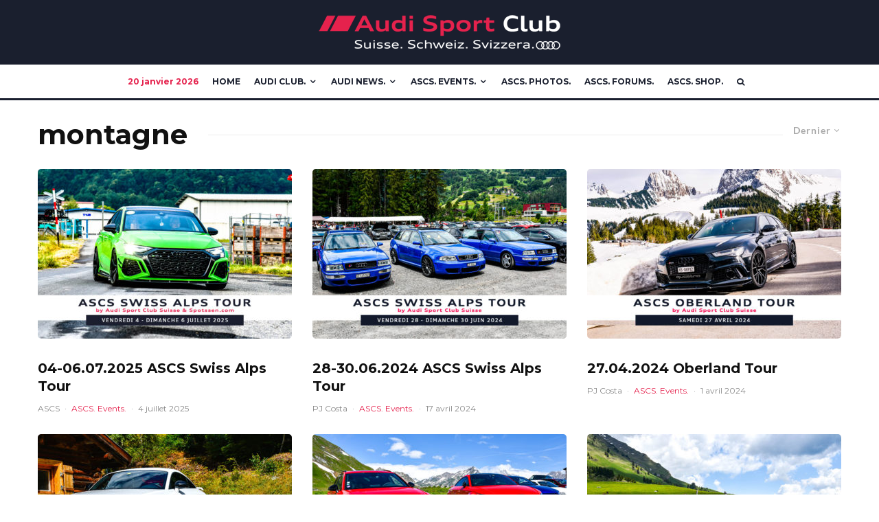

--- FILE ---
content_type: text/html; charset=utf-8
request_url: https://www.google.com/recaptcha/api2/aframe
body_size: 267
content:
<!DOCTYPE HTML><html><head><meta http-equiv="content-type" content="text/html; charset=UTF-8"></head><body><script nonce="71z5v9ry2LIB05KU1arTlw">/** Anti-fraud and anti-abuse applications only. See google.com/recaptcha */ try{var clients={'sodar':'https://pagead2.googlesyndication.com/pagead/sodar?'};window.addEventListener("message",function(a){try{if(a.source===window.parent){var b=JSON.parse(a.data);var c=clients[b['id']];if(c){var d=document.createElement('img');d.src=c+b['params']+'&rc='+(localStorage.getItem("rc::a")?sessionStorage.getItem("rc::b"):"");window.document.body.appendChild(d);sessionStorage.setItem("rc::e",parseInt(sessionStorage.getItem("rc::e")||0)+1);localStorage.setItem("rc::h",'1768904688309');}}}catch(b){}});window.parent.postMessage("_grecaptcha_ready", "*");}catch(b){}</script></body></html>

--- FILE ---
content_type: text/css; charset=utf-8
request_url: https://audiclub.ch/wp-content/cache/min/1/wp-content/plugins/lets-live-blog/frontend/css/fonts/style.css?ver=1728424901
body_size: 861
content:
@font-face{font-display:swap;font-family:'tipi';src:url(../../../../../../../../../plugins/lets-live-blog/frontend/css/fonts/tipi/tipi.ttf?mqud20) format('truetype'),url(../../../../../../../../../plugins/lets-live-blog/frontend/css/fonts/tipi/tipi.woff?mqud20) format('woff'),url('../../../../../../../../../plugins/lets-live-blog/frontend/css/fonts/tipi/tipi.svg?mqud20#tipi') format('svg');font-weight:400;font-style:normal}[class^="tipi-i-"]{font-family:'tipi'!important;speak:none;font-style:normal;font-weight:400;font-variant:normal;text-transform:none;font-size:inherit;line-height:1;-webkit-font-smoothing:antialiased;-moz-osx-font-smoothing:grayscale}.tipi-i-reddit-alien:before{content:"\f281"}.tipi-i-cart-l:before{content:"\e90e"}.tipi-i-cart:before{content:"\e91b"}.tipi-i-long-bottom:before{content:"\e932"}.tipi-i-long-left:before{content:"\e937"}.tipi-i-long-right:before{content:"\e93a"}.tipi-i-long-top:before{content:"\e93d"}.tipi-i-close:before{content:"\e5cd"}.tipi-i-alert-triangle:before{content:"\e930"}.tipi-i-arrow-down:before{content:"\e900"}.tipi-i-arrow-left:before{content:"\e901"}.tipi-i-arrow-right:before{content:"\e902"}.tipi-i-arrow-up:before{content:"\e903"}.tipi-i-at-sign:before{content:"\e904"}.tipi-i-bookmark:before{content:"\e905"}.tipi-i-calendar:before{content:"\e906"}.tipi-i-camera:before{content:"\e907"}.tipi-i-check:before{content:"\e908"}.tipi-i-chevron-down:before{content:"\e909"}.tipi-i-chevron-left:before{content:"\e90a"}.tipi-i-chevron-right:before{content:"\e90b"}.tipi-i-chevron-up:before{content:"\e90c"}.tipi-i-clock:before{content:"\e90d"}.tipi-i-disc:before{content:"\e931"}.tipi-i-edit-2:before{content:"\e90f"}.tipi-i-external-link:before{content:"\e92e"}.tipi-i-eye:before{content:"\e910"}.tipi-i-film:before{content:"\e911"}.tipi-i-folder:before{content:"\e912"}.tipi-i-grid:before{content:"\e913"}.tipi-i-headphones:before{content:"\e915"}.tipi-i-heart:before{content:"\e916"}.tipi-i-home:before{content:"\e917"}.tipi-i-info:before{content:"\e933"}.tipi-i-link:before{content:"\e92f"}.tipi-i-log-in:before{content:"\e93b"}.tipi-i-log-out:before{content:"\e93c"}.tipi-i-mail:before{content:"\e918"}.tipi-i-menu:before{content:"\e919"}.tipi-i-message-square:before{content:"\e91a"}.tipi-i-more-horizontal:before{content:"\e934"}.tipi-i-music:before{content:"\e91c"}.tipi-i-play:before{content:"\e91d"}.tipi-i-plus:before{content:"\e91e"}.tipi-i-repeat:before{content:"\e935"}.tipi-i-rewind:before{content:"\e936"}.tipi-i-search:before{content:"\e91f"}.tipi-i-shopping-cart:before{content:"\e920"}.tipi-i-sliders:before{content:"\e921"}.tipi-i-star:before{content:"\e922"}.tipi-i-thumbs-down:before{content:"\e938"}.tipi-i-thumbs-up:before{content:"\e914"}.tipi-i-trash:before{content:"\e923"}.tipi-i-user:before{content:"\e924"}.tipi-i-video:before{content:"\e925"}.tipi-i-volume:before{content:"\e926"}.tipi-i-volume-1:before{content:"\e927"}.tipi-i-volume-2:before{content:"\e928"}.tipi-i-volume-x:before{content:"\e929"}.tipi-i-watch:before{content:"\e939"}.tipi-i-x:before{content:"\e92a"}.tipi-i-zap:before{content:"\e92b"}.tipi-i-zoom-in:before{content:"\e92c"}.tipi-i-zoom-out:before{content:"\e92d"}.tipi-i-twitter:before{content:"\f099"}.tipi-i-facebook:before{content:"\f09a"}.tipi-i-github:before{content:"\f09b"}.tipi-i-rss:before{content:"\f09e"}.tipi-i-pinterest:before{content:"\f0d2"}.tipi-i-google-plus:before{content:"\f0d5"}.tipi-i-linkedin:before{content:"\f0e1"}.tipi-i-angle-left:before{content:"\f104"}.tipi-i-angle-right:before{content:"\f105"}.tipi-i-angle-up:before{content:"\f106"}.tipi-i-angle-down:before{content:"\f107"}.tipi-i-youtube-play:before{content:"\f16a"}.tipi-i-instagram:before{content:"\f16d"}.tipi-i-tumblr:before{content:"\f173"}.tipi-i-dribbble:before{content:"\f17d"}.tipi-i-vk:before{content:"\f189"}.tipi-i-behance:before{content:"\f1b4"}.tipi-i-soundcloud:before{content:"\f1be"}.tipi-i-twitch:before{content:"\f1e8"}.tipi-i-whatsapp:before{content:"\f232"}.tipi-i-medium:before{content:"\f23a"}.tipi-i-vimeo:before{content:"\f27d"}.tipi-i-snapchat-ghost:before{content:"\f2ac"}